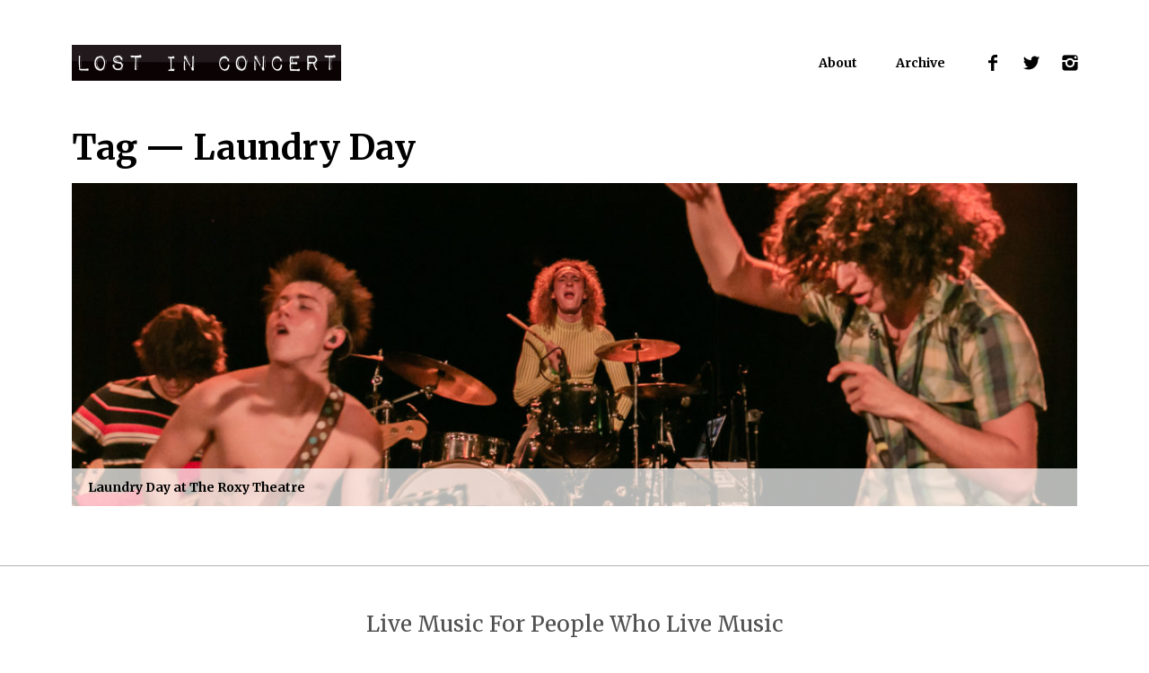

--- FILE ---
content_type: text/html; charset=UTF-8
request_url: https://lostinconcert.com/tag/laundry-day/
body_size: 6120
content:
<!DOCTYPE html>
<html lang="en-US">
<head>
<!--[if IE]><meta http-equiv="X-UA-Compatible" content="IE=edge,chrome=1"><![endif]-->
<meta charset="UTF-8">
<meta name="viewport" content="width=device-width, initial-scale=1"/>
<link rel="alternate" type="application/rss+xml" title="Lost In Concert RSS Feed" href="https://lostinconcert.com/feed/" />
<meta name='robots' content='index, follow, max-image-preview:large, max-snippet:-1, max-video-preview:-1' />

	<!-- This site is optimized with the Yoast SEO plugin v21.9.1 - https://yoast.com/wordpress/plugins/seo/ -->
	<title>Laundry Day Archives - Lost In Concert</title>
	<link rel="canonical" href="https://lostinconcert.com/tag/laundry-day/" />
	<meta property="og:locale" content="en_US" />
	<meta property="og:type" content="article" />
	<meta property="og:title" content="Laundry Day Archives - Lost In Concert" />
	<meta property="og:url" content="https://lostinconcert.com/tag/laundry-day/" />
	<meta property="og:site_name" content="Lost In Concert" />
	<meta property="og:image" content="https://lostinconcert.com/lens/wp-content/uploads/2018/11/lost_in_concert-logo2.jpg" />
	<meta property="og:image:width" content="350" />
	<meta property="og:image:height" content="350" />
	<meta property="og:image:type" content="image/jpeg" />
	<meta name="twitter:card" content="summary_large_image" />
	<meta name="twitter:site" content="@lostinconcert" />
	<script type="application/ld+json" class="yoast-schema-graph">{"@context":"https://schema.org","@graph":[{"@type":"CollectionPage","@id":"https://lostinconcert.com/tag/laundry-day/","url":"https://lostinconcert.com/tag/laundry-day/","name":"Laundry Day Archives - Lost In Concert","isPartOf":{"@id":"https://lostinconcert.com/#website"},"primaryImageOfPage":{"@id":"https://lostinconcert.com/tag/laundry-day/#primaryimage"},"image":{"@id":"https://lostinconcert.com/tag/laundry-day/#primaryimage"},"thumbnailUrl":"https://lostinconcert.com/lens/wp-content/uploads/2022/03/01-LaundryDayTheRoxy2022-14-IMG_3701-scaled.jpg","breadcrumb":{"@id":"https://lostinconcert.com/tag/laundry-day/#breadcrumb"},"inLanguage":"en-US"},{"@type":"ImageObject","inLanguage":"en-US","@id":"https://lostinconcert.com/tag/laundry-day/#primaryimage","url":"https://lostinconcert.com/lens/wp-content/uploads/2022/03/01-LaundryDayTheRoxy2022-14-IMG_3701-scaled.jpg","contentUrl":"https://lostinconcert.com/lens/wp-content/uploads/2022/03/01-LaundryDayTheRoxy2022-14-IMG_3701-scaled.jpg","width":2560,"height":1707},{"@type":"BreadcrumbList","@id":"https://lostinconcert.com/tag/laundry-day/#breadcrumb","itemListElement":[{"@type":"ListItem","position":1,"name":"Home","item":"https://lostinconcert.com/"},{"@type":"ListItem","position":2,"name":"Laundry Day"}]},{"@type":"WebSite","@id":"https://lostinconcert.com/#website","url":"https://lostinconcert.com/","name":"Lost In Concert","description":"Live Music For People Who Live Music","publisher":{"@id":"https://lostinconcert.com/#organization"},"potentialAction":[{"@type":"SearchAction","target":{"@type":"EntryPoint","urlTemplate":"https://lostinconcert.com/?s={search_term_string}"},"query-input":"required name=search_term_string"}],"inLanguage":"en-US"},{"@type":"Organization","@id":"https://lostinconcert.com/#organization","name":"Lost In Concert","url":"https://lostinconcert.com/","logo":{"@type":"ImageObject","inLanguage":"en-US","@id":"https://lostinconcert.com/#/schema/logo/image/","url":"https://lostinconcert.com/lens/wp-content/uploads/2018/11/lost_in_concert-logo2.jpg","contentUrl":"https://lostinconcert.com/lens/wp-content/uploads/2018/11/lost_in_concert-logo2.jpg","width":350,"height":350,"caption":"Lost In Concert"},"image":{"@id":"https://lostinconcert.com/#/schema/logo/image/"},"sameAs":["https://www.facebook.com/lostinconcert","https://twitter.com/lostinconcert","https://www.instagram.com/lostinconcert/"]}]}</script>
	<!-- / Yoast SEO plugin. -->


<link rel='dns-prefetch' href='//static.addtoany.com' />
<link rel='dns-prefetch' href='//lostinconcert.com' />
<link rel='stylesheet' id='wp-block-library-css' href='https://lostinconcert.com/lens/wp-includes/css/dist/block-library/style.min.css?ver=698d15b69ef9b5b4b5d5585ea8d621bd' type='text/css' media='all' />
<style id='classic-theme-styles-inline-css' type='text/css'>
/*! This file is auto-generated */
.wp-block-button__link{color:#fff;background-color:#32373c;border-radius:9999px;box-shadow:none;text-decoration:none;padding:calc(.667em + 2px) calc(1.333em + 2px);font-size:1.125em}.wp-block-file__button{background:#32373c;color:#fff;text-decoration:none}
</style>
<style id='global-styles-inline-css' type='text/css'>
body{--wp--preset--color--black: #000000;--wp--preset--color--cyan-bluish-gray: #abb8c3;--wp--preset--color--white: #ffffff;--wp--preset--color--pale-pink: #f78da7;--wp--preset--color--vivid-red: #cf2e2e;--wp--preset--color--luminous-vivid-orange: #ff6900;--wp--preset--color--luminous-vivid-amber: #fcb900;--wp--preset--color--light-green-cyan: #7bdcb5;--wp--preset--color--vivid-green-cyan: #00d084;--wp--preset--color--pale-cyan-blue: #8ed1fc;--wp--preset--color--vivid-cyan-blue: #0693e3;--wp--preset--color--vivid-purple: #9b51e0;--wp--preset--gradient--vivid-cyan-blue-to-vivid-purple: linear-gradient(135deg,rgba(6,147,227,1) 0%,rgb(155,81,224) 100%);--wp--preset--gradient--light-green-cyan-to-vivid-green-cyan: linear-gradient(135deg,rgb(122,220,180) 0%,rgb(0,208,130) 100%);--wp--preset--gradient--luminous-vivid-amber-to-luminous-vivid-orange: linear-gradient(135deg,rgba(252,185,0,1) 0%,rgba(255,105,0,1) 100%);--wp--preset--gradient--luminous-vivid-orange-to-vivid-red: linear-gradient(135deg,rgba(255,105,0,1) 0%,rgb(207,46,46) 100%);--wp--preset--gradient--very-light-gray-to-cyan-bluish-gray: linear-gradient(135deg,rgb(238,238,238) 0%,rgb(169,184,195) 100%);--wp--preset--gradient--cool-to-warm-spectrum: linear-gradient(135deg,rgb(74,234,220) 0%,rgb(151,120,209) 20%,rgb(207,42,186) 40%,rgb(238,44,130) 60%,rgb(251,105,98) 80%,rgb(254,248,76) 100%);--wp--preset--gradient--blush-light-purple: linear-gradient(135deg,rgb(255,206,236) 0%,rgb(152,150,240) 100%);--wp--preset--gradient--blush-bordeaux: linear-gradient(135deg,rgb(254,205,165) 0%,rgb(254,45,45) 50%,rgb(107,0,62) 100%);--wp--preset--gradient--luminous-dusk: linear-gradient(135deg,rgb(255,203,112) 0%,rgb(199,81,192) 50%,rgb(65,88,208) 100%);--wp--preset--gradient--pale-ocean: linear-gradient(135deg,rgb(255,245,203) 0%,rgb(182,227,212) 50%,rgb(51,167,181) 100%);--wp--preset--gradient--electric-grass: linear-gradient(135deg,rgb(202,248,128) 0%,rgb(113,206,126) 100%);--wp--preset--gradient--midnight: linear-gradient(135deg,rgb(2,3,129) 0%,rgb(40,116,252) 100%);--wp--preset--font-size--small: 13px;--wp--preset--font-size--medium: 20px;--wp--preset--font-size--large: 36px;--wp--preset--font-size--x-large: 42px;--wp--preset--spacing--20: 0.44rem;--wp--preset--spacing--30: 0.67rem;--wp--preset--spacing--40: 1rem;--wp--preset--spacing--50: 1.5rem;--wp--preset--spacing--60: 2.25rem;--wp--preset--spacing--70: 3.38rem;--wp--preset--spacing--80: 5.06rem;--wp--preset--shadow--natural: 6px 6px 9px rgba(0, 0, 0, 0.2);--wp--preset--shadow--deep: 12px 12px 50px rgba(0, 0, 0, 0.4);--wp--preset--shadow--sharp: 6px 6px 0px rgba(0, 0, 0, 0.2);--wp--preset--shadow--outlined: 6px 6px 0px -3px rgba(255, 255, 255, 1), 6px 6px rgba(0, 0, 0, 1);--wp--preset--shadow--crisp: 6px 6px 0px rgba(0, 0, 0, 1);}:where(.is-layout-flex){gap: 0.5em;}:where(.is-layout-grid){gap: 0.5em;}body .is-layout-flow > .alignleft{float: left;margin-inline-start: 0;margin-inline-end: 2em;}body .is-layout-flow > .alignright{float: right;margin-inline-start: 2em;margin-inline-end: 0;}body .is-layout-flow > .aligncenter{margin-left: auto !important;margin-right: auto !important;}body .is-layout-constrained > .alignleft{float: left;margin-inline-start: 0;margin-inline-end: 2em;}body .is-layout-constrained > .alignright{float: right;margin-inline-start: 2em;margin-inline-end: 0;}body .is-layout-constrained > .aligncenter{margin-left: auto !important;margin-right: auto !important;}body .is-layout-constrained > :where(:not(.alignleft):not(.alignright):not(.alignfull)){max-width: var(--wp--style--global--content-size);margin-left: auto !important;margin-right: auto !important;}body .is-layout-constrained > .alignwide{max-width: var(--wp--style--global--wide-size);}body .is-layout-flex{display: flex;}body .is-layout-flex{flex-wrap: wrap;align-items: center;}body .is-layout-flex > *{margin: 0;}body .is-layout-grid{display: grid;}body .is-layout-grid > *{margin: 0;}:where(.wp-block-columns.is-layout-flex){gap: 2em;}:where(.wp-block-columns.is-layout-grid){gap: 2em;}:where(.wp-block-post-template.is-layout-flex){gap: 1.25em;}:where(.wp-block-post-template.is-layout-grid){gap: 1.25em;}.has-black-color{color: var(--wp--preset--color--black) !important;}.has-cyan-bluish-gray-color{color: var(--wp--preset--color--cyan-bluish-gray) !important;}.has-white-color{color: var(--wp--preset--color--white) !important;}.has-pale-pink-color{color: var(--wp--preset--color--pale-pink) !important;}.has-vivid-red-color{color: var(--wp--preset--color--vivid-red) !important;}.has-luminous-vivid-orange-color{color: var(--wp--preset--color--luminous-vivid-orange) !important;}.has-luminous-vivid-amber-color{color: var(--wp--preset--color--luminous-vivid-amber) !important;}.has-light-green-cyan-color{color: var(--wp--preset--color--light-green-cyan) !important;}.has-vivid-green-cyan-color{color: var(--wp--preset--color--vivid-green-cyan) !important;}.has-pale-cyan-blue-color{color: var(--wp--preset--color--pale-cyan-blue) !important;}.has-vivid-cyan-blue-color{color: var(--wp--preset--color--vivid-cyan-blue) !important;}.has-vivid-purple-color{color: var(--wp--preset--color--vivid-purple) !important;}.has-black-background-color{background-color: var(--wp--preset--color--black) !important;}.has-cyan-bluish-gray-background-color{background-color: var(--wp--preset--color--cyan-bluish-gray) !important;}.has-white-background-color{background-color: var(--wp--preset--color--white) !important;}.has-pale-pink-background-color{background-color: var(--wp--preset--color--pale-pink) !important;}.has-vivid-red-background-color{background-color: var(--wp--preset--color--vivid-red) !important;}.has-luminous-vivid-orange-background-color{background-color: var(--wp--preset--color--luminous-vivid-orange) !important;}.has-luminous-vivid-amber-background-color{background-color: var(--wp--preset--color--luminous-vivid-amber) !important;}.has-light-green-cyan-background-color{background-color: var(--wp--preset--color--light-green-cyan) !important;}.has-vivid-green-cyan-background-color{background-color: var(--wp--preset--color--vivid-green-cyan) !important;}.has-pale-cyan-blue-background-color{background-color: var(--wp--preset--color--pale-cyan-blue) !important;}.has-vivid-cyan-blue-background-color{background-color: var(--wp--preset--color--vivid-cyan-blue) !important;}.has-vivid-purple-background-color{background-color: var(--wp--preset--color--vivid-purple) !important;}.has-black-border-color{border-color: var(--wp--preset--color--black) !important;}.has-cyan-bluish-gray-border-color{border-color: var(--wp--preset--color--cyan-bluish-gray) !important;}.has-white-border-color{border-color: var(--wp--preset--color--white) !important;}.has-pale-pink-border-color{border-color: var(--wp--preset--color--pale-pink) !important;}.has-vivid-red-border-color{border-color: var(--wp--preset--color--vivid-red) !important;}.has-luminous-vivid-orange-border-color{border-color: var(--wp--preset--color--luminous-vivid-orange) !important;}.has-luminous-vivid-amber-border-color{border-color: var(--wp--preset--color--luminous-vivid-amber) !important;}.has-light-green-cyan-border-color{border-color: var(--wp--preset--color--light-green-cyan) !important;}.has-vivid-green-cyan-border-color{border-color: var(--wp--preset--color--vivid-green-cyan) !important;}.has-pale-cyan-blue-border-color{border-color: var(--wp--preset--color--pale-cyan-blue) !important;}.has-vivid-cyan-blue-border-color{border-color: var(--wp--preset--color--vivid-cyan-blue) !important;}.has-vivid-purple-border-color{border-color: var(--wp--preset--color--vivid-purple) !important;}.has-vivid-cyan-blue-to-vivid-purple-gradient-background{background: var(--wp--preset--gradient--vivid-cyan-blue-to-vivid-purple) !important;}.has-light-green-cyan-to-vivid-green-cyan-gradient-background{background: var(--wp--preset--gradient--light-green-cyan-to-vivid-green-cyan) !important;}.has-luminous-vivid-amber-to-luminous-vivid-orange-gradient-background{background: var(--wp--preset--gradient--luminous-vivid-amber-to-luminous-vivid-orange) !important;}.has-luminous-vivid-orange-to-vivid-red-gradient-background{background: var(--wp--preset--gradient--luminous-vivid-orange-to-vivid-red) !important;}.has-very-light-gray-to-cyan-bluish-gray-gradient-background{background: var(--wp--preset--gradient--very-light-gray-to-cyan-bluish-gray) !important;}.has-cool-to-warm-spectrum-gradient-background{background: var(--wp--preset--gradient--cool-to-warm-spectrum) !important;}.has-blush-light-purple-gradient-background{background: var(--wp--preset--gradient--blush-light-purple) !important;}.has-blush-bordeaux-gradient-background{background: var(--wp--preset--gradient--blush-bordeaux) !important;}.has-luminous-dusk-gradient-background{background: var(--wp--preset--gradient--luminous-dusk) !important;}.has-pale-ocean-gradient-background{background: var(--wp--preset--gradient--pale-ocean) !important;}.has-electric-grass-gradient-background{background: var(--wp--preset--gradient--electric-grass) !important;}.has-midnight-gradient-background{background: var(--wp--preset--gradient--midnight) !important;}.has-small-font-size{font-size: var(--wp--preset--font-size--small) !important;}.has-medium-font-size{font-size: var(--wp--preset--font-size--medium) !important;}.has-large-font-size{font-size: var(--wp--preset--font-size--large) !important;}.has-x-large-font-size{font-size: var(--wp--preset--font-size--x-large) !important;}
.wp-block-navigation a:where(:not(.wp-element-button)){color: inherit;}
:where(.wp-block-post-template.is-layout-flex){gap: 1.25em;}:where(.wp-block-post-template.is-layout-grid){gap: 1.25em;}
:where(.wp-block-columns.is-layout-flex){gap: 2em;}:where(.wp-block-columns.is-layout-grid){gap: 2em;}
.wp-block-pullquote{font-size: 1.5em;line-height: 1.6;}
</style>
<link rel='stylesheet' id='lic-style-css' href='https://lostinconcert.com/lens/wp-content/themes/lic/style.css?ver=1583991140' type='text/css' media='screen' />
<link rel='stylesheet' id='addtoany-css' href='https://lostinconcert.com/lens/wp-content/plugins/add-to-any/addtoany.min.css?ver=1.16' type='text/css' media='all' />
<style id='addtoany-inline-css' type='text/css'>
.addtoany_share_save_container {
  text-align: center; 
}
</style>
<script type="text/javascript" id="addtoany-core-js-before">
/* <![CDATA[ */
window.a2a_config=window.a2a_config||{};a2a_config.callbacks=[];a2a_config.overlays=[];a2a_config.templates={};
a2a_config.icon_color="#ffffff,#000000";
/* ]]> */
</script>
<script type="text/javascript" async src="https://static.addtoany.com/menu/page.js" id="addtoany-core-js"></script>
<script type="text/javascript" src="https://lostinconcert.com/lens/wp-includes/js/jquery/jquery.min.js?ver=3.7.1" id="jquery-core-js"></script>
<script type="text/javascript" async src="https://lostinconcert.com/lens/wp-content/plugins/add-to-any/addtoany.min.js?ver=1.1" id="addtoany-jquery-js"></script>
<link rel="https://api.w.org/" href="https://lostinconcert.com/wp-json/" /><link rel="alternate" type="application/json" href="https://lostinconcert.com/wp-json/wp/v2/tags/1817" />
		<!-- GA Google Analytics @ https://m0n.co/ga -->
		<script>
			(function(i,s,o,g,r,a,m){i['GoogleAnalyticsObject']=r;i[r]=i[r]||function(){
			(i[r].q=i[r].q||[]).push(arguments)},i[r].l=1*new Date();a=s.createElement(o),
			m=s.getElementsByTagName(o)[0];a.async=1;a.src=g;m.parentNode.insertBefore(a,m)
			})(window,document,'script','https://www.google-analytics.com/analytics.js','ga');
			ga('create', 'UA-18559695-1', 'auto');
			ga('send', 'pageview');
		</script>

	<meta name="google-site-verification" content="OcXMH5IoaZtRHuBkxG_1qkvLrWkg8tjmy2wLM13PAiY" />
<link rel="apple-touch-icon-precomposed" href="https://lostinconcert.com/lens/wp-content/themes/lic/images/favicon-152.png" />
<meta name="msapplication-TileColor" content="#000000" />
<meta name="msapplication-TileImage" content="https://lostinconcert.com/lens/wp-content/themes/lic/images/favicon-144.png" />
<link rel="apple-touch-icon-precomposed" sizes="152x152" href="https://lostinconcert.com/lens/wp-content/themes/lic/images/favicon-152.png" />
<link rel="apple-touch-icon-precomposed" sizes="144x144" href="https://lostinconcert.com/lens/wp-content/themes/lic/images/favicon-144.png" />
<link rel="apple-touch-icon-precomposed" sizes="120x120" href="https://lostinconcert.com/lens/wp-content/themes/lic/images/favicon-120.png" />
<link rel="apple-touch-icon-precomposed" sizes="72x72" href="https://lostinconcert.com/lens/wp-content/themes/lic/images/favicon-72.png" />
<link rel="apple-touch-icon-precomposed" href="https://lostinconcert.com/lens/wp-content/themes/lic/images/favicon-57.png" />
</head>
<body class="archive tag tag-laundry-day tag-1817" ontouchstart>
<a class="skip-link screen-reader-text" href="#content">Skip to content</a>

<header class="site-header">
    <div class="container">
        <h1>
            <a href="https://lostinconcert.com/" rel="home">Lost In Concert</a>
        </h1>
        <nav>
            <a href="https://lostinconcert.com/about/">About</a>
<a href="https://lostinconcert.com/archive/">Archive</a>
            <a href="https://facebook.com/lostinconcert" target="_blank" class="icon-facebook"></a>
            <a href="https://twitter.com/lostinconcert" target="_blank" class="icon-twitter"></a>
            <a href="https://instagram.com/lostinconcert" target="_blank" class="icon-instagram"></a>
        </nav>
    </div>
</header>

<div id="content" class="site-content">

	
	<div id="primary" class="content-area">
		<main id="main" class="site-main" role="main">

		
						<div class="callout">
				<h2>Tag &mdash; <span>Laundry Day</span></h2>			</div>
			
			<div class="post-grid post-grid-t-full js-infinite-scroll">
							

<a id="post-19191" class="post-grid-item post-19191 post type-post status-publish format-standard has-post-thumbnail hentry category-live-music tag-laundry-day tag-los-angeles tag-the-roxy-theatre lic_artist-laundry-day lic_location-los-angeles lic_location-the-roxy-theatre" href="https://lostinconcert.com/laundry-day-at-the-roxy-theatre/">
    <div class="post-grid-item-image" data-lazy-style="background-image:url(https://lostinconcert.com/lens/wp-content/uploads/2022/03/01-LaundryDayTheRoxy2022-14-IMG_3701-1180x415.jpg?licv=1648566966)"></div>
    <div class="post-grid-item-info">
        <h3 class="post-grid-item-title entry-title">Laundry Day at The Roxy Theatre</h3>
                    <h4 class="post-grid-item-subtitle">no shortage of entertainment</h4>
            </div>
</a>
						</div>

			
		
		</main><!-- #main -->
	</div><!-- #primary -->

</div>

<footer id="colophon" class="site-footer" role="contentinfo">
    <div class="tagline">Live Music For People Who Live Music</div>

    <div class="container">
        <div class="left">
            <div class="menu-footer-menu-container"><ul id="menu-footer-menu" class="site-footer-nav"><li id="menu-item-16331" class="menu-item menu-item-type-post_type menu-item-object-page menu-item-16331"><a href="https://lostinconcert.com/about/">About</a></li>
<li id="menu-item-16330" class="menu-item menu-item-type-post_type menu-item-object-page menu-item-16330"><a href="https://lostinconcert.com/archive/">Archive</a></li>
<li id="menu-item-16332" class="menu-item menu-item-type-post_type menu-item-object-page menu-item-16332"><a href="https://lostinconcert.com/concert-photography/">Concert Photography</a></li>
</ul></div>            <form role="search" method="get" class="search-form" action="https://lostinconcert.com/">
	<label>
		<span class="screen-reader-text">Search for:</span>
		<input type="text" class="search-field" placeholder="Search" value="" name="s" title="Search for:" />
	</label>
</form>
        </div>
        <div id="text-2" class="site-footer-copy widget widget_text"><h3>Have You Ever Been Lost In Concert?</h3>			<div class="textwidget"><p>You know. It’s that feeling where the rest of the day just vanishes and melts away. The parts that happened before and whatever is going to happen next no longer matter. All that matters is the music. And you are in it. Lost In Concert is a web publication focused on the live music experience. We strive to capture once in a lifetime concert moments in photos and words in an effort to keep the concert experience alive forever.</p>
</div>
		</div>    </div>

    <div class="container">
        <div class="copyright">Copyright &copy; 2009&ndash;2026 Lost In Concert. All rights reserved. All photography and writing on this page is the property of Lost In Concert and cannot be used without permission. If you are interested in using any content from this site, please <a href="&#109;&#97;&#x69;&#x6c;&#x74;&#111;&#x3a;&#x62;&#x72;&#x65;&#110;&#100;&#97;&#110;&#x40;&#x6c;&#111;&#x73;&#x74;&#105;&#110;&#x63;&#x6f;&#x6e;&#x63;&#x65;&#114;&#x74;&#x2e;&#99;&#x6f;&#109;" target="_blank">contact us</a> for consent first.</div>
    </div>
</footer>

<script type="text/javascript" src="https://lostinconcert.com/lens/wp-content/themes/lic/javascript.js?ver=1560468589" id="lic-js-js"></script>

</body>
</html>


--- FILE ---
content_type: text/plain
request_url: https://www.google-analytics.com/j/collect?v=1&_v=j102&a=89811262&t=pageview&_s=1&dl=https%3A%2F%2Flostinconcert.com%2Ftag%2Flaundry-day%2F&ul=en-us%40posix&dt=Laundry%20Day%20Archives%20-%20Lost%20In%20Concert&sr=1280x720&vp=1280x720&_u=IEBAAEABAAAAACAAI~&jid=1569941120&gjid=2022160960&cid=187232653.1768734943&tid=UA-18559695-1&_gid=278698424.1768734943&_r=1&_slc=1&z=778409488
body_size: -451
content:
2,cG-Y15PPG031H